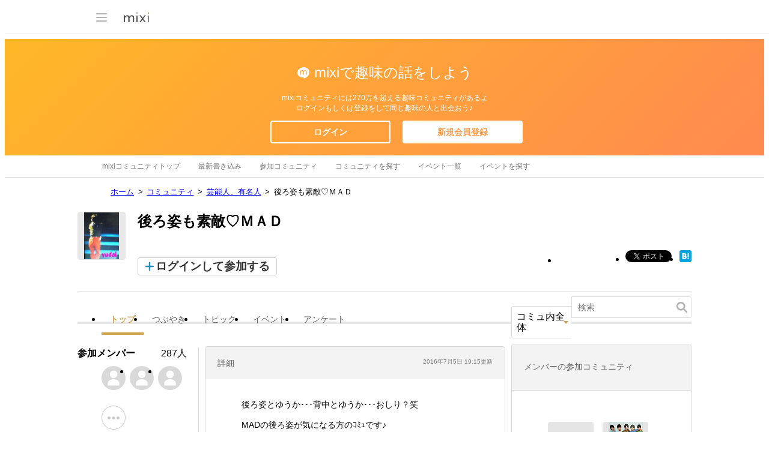

--- FILE ---
content_type: text/html; charset=utf-8
request_url: https://www.google.com/recaptcha/api2/aframe
body_size: 265
content:
<!DOCTYPE HTML><html><head><meta http-equiv="content-type" content="text/html; charset=UTF-8"></head><body><script nonce="-8IifWuXoipfq09bW2l-Hg">/** Anti-fraud and anti-abuse applications only. See google.com/recaptcha */ try{var clients={'sodar':'https://pagead2.googlesyndication.com/pagead/sodar?'};window.addEventListener("message",function(a){try{if(a.source===window.parent){var b=JSON.parse(a.data);var c=clients[b['id']];if(c){var d=document.createElement('img');d.src=c+b['params']+'&rc='+(localStorage.getItem("rc::a")?sessionStorage.getItem("rc::b"):"");window.document.body.appendChild(d);sessionStorage.setItem("rc::e",parseInt(sessionStorage.getItem("rc::e")||0)+1);localStorage.setItem("rc::h",'1768846494242');}}}catch(b){}});window.parent.postMessage("_grecaptcha_ready", "*");}catch(b){}</script></body></html>

--- FILE ---
content_type: application/javascript; charset=utf-8
request_url: https://fundingchoicesmessages.google.com/f/AGSKWxXYbuGEyjkGzQ30a1Vo9tNA_4-mhtsxc5AdOdtHYa9cj6kyv4EVCstMnoOTtaza3Yhz-KwnCthNIchX5SbnefYNDvldgq6bHjot-BdngZ-gHvLOhJlv20LUHVgRLS-amHxrIEKirRb8pY4pjeGMXlrLKXd967gtPQNPTvxkXXrq5KJKROHnsF6qWHYQ/_/adscloud./direct_ads./template/ad./adwordstracking.js/getadsettingsjs?
body_size: -1289
content:
window['502935b1-89ac-4fcc-a949-bb5fee07f126'] = true;